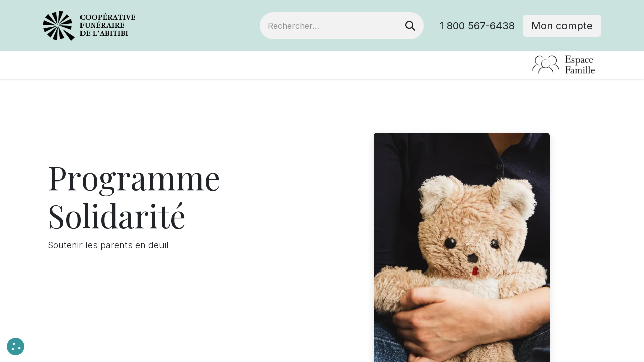

--- FILE ---
content_type: text/html; charset=utf-8
request_url: https://cfa.coop/services/programme-solidarite
body_size: 8524
content:
<!DOCTYPE html>
        
<html lang="fr-CA" data-website-id="1" data-main-object="website.page(24,)" data-add2cart-redirect="1">
    <head>
        <meta charset="utf-8"/>
        <meta http-equiv="X-UA-Compatible" content="IE=edge"/>
        <meta name="viewport" content="width=device-width, initial-scale=1"/>
        <meta name="generator" content="Odoo"/>
            
        <meta property="og:type" content="website"/>
        <meta property="og:title" content="Programme solidarité | Coopérative funéraire de l&#39;Abitibi"/>
        <meta property="og:site_name" content="Coopérative funéraire de l&#39;Abitibi"/>
        <meta property="og:url" content="https://cfa.coop/services/programme-solidarite"/>
        <meta property="og:image" content="https://cfa.coop/web/image/website/1/logo?unique=59e840a"/>
            
        <meta name="twitter:card" content="summary_large_image"/>
        <meta name="twitter:title" content="Programme solidarité | Coopérative funéraire de l&#39;Abitibi"/>
        <meta name="twitter:image" content="https://cfa.coop/web/image/website/1/logo/300x300?unique=59e840a"/>
        
        <link rel="canonical" href="https://cfa.coop/services/programme-solidarite"/>
        
        <link rel="preconnect" href="https://fonts.gstatic.com/" crossorigin=""/>
        <title>Programme solidarité | Coopérative funéraire de l&#39;Abitibi</title>
        <link type="image/x-icon" rel="shortcut icon" href="/web/image/website/1/favicon?unique=59e840a"/>
        <link rel="preload" href="/web/static/src/libs/fontawesome/fonts/fontawesome-webfont.woff2?v=4.7.0" as="font" crossorigin=""/>
        <link type="text/css" rel="stylesheet" href="/web/assets/1/103452e/web.assets_frontend.min.css"/>
        <script id="web.layout.odooscript" type="text/javascript">
            var odoo = {
                csrf_token: "799260784025818eadb921dd2b392e8199775157o1800736196",
                debug: "",
            };
        </script>
            
                <script id="google_tag_code" async="1" src="https://www.googletagmanager.com/gtag/js?id=GT-P35NMJ7"></script>
                <script>
                    window.dataLayer = window.dataLayer || [];
                    function gtag(){dataLayer.push(arguments);}
                    
                    
                    
                    gtag('js', new Date());
                    gtag('config', 'GT-P35NMJ7', {});
                    
                </script>
        <script type="text/javascript">
            odoo.__session_info__ = {"is_admin": false, "is_system": false, "is_public": true, "is_website_user": true, "user_id": false, "is_frontend": true, "profile_session": null, "profile_collectors": null, "profile_params": null, "show_effect": true, "currencies": {"3": {"symbol": "$", "position": "after", "digits": [69, 2]}}, "bundle_params": {"lang": "fr_CA", "website_id": 1}, "websocket_worker_version": "17.0-3", "translationURL": "/website/translations", "cache_hashes": {"translations": "efcacc1a3a784469a49160c8172663daa5983aa2"}, "recaptcha_public_key": "6LdnWxgqAAAAAN8-fwvWMCpc_Fy_HPyZC1keEZr7", "geoip_country_code": null, "geoip_phone_code": null, "lang_url_code": "fr_CA"};
            if (!/(^|;\s)tz=/.test(document.cookie)) {
                const userTZ = Intl.DateTimeFormat().resolvedOptions().timeZone;
                document.cookie = `tz=${userTZ}; path=/`;
            }
        </script>
        <script type="text/javascript" defer="defer" src="/web/assets/1/5ce58a5/web.assets_frontend_minimal.min.js" onerror="__odooAssetError=1"></script>
        <script type="text/javascript" defer="defer" data-src="/web/assets/1/3fe88c6/web.assets_frontend_lazy.min.js" onerror="__odooAssetError=1"></script>
        
        
    </head>
    <body data-cookies-consent-manager="odoo">


        <div id="wrapwrap" class="   ">
                <header id="top" data-anchor="true" data-name="Header" data-extra-items-toggle-aria-label="Bouton d&#39;éléments supplémentaires" class="   o_header_standard" style=" ">
                    
    <nav data-name="Navbar" aria-label="Main" class="navbar navbar-expand-lg navbar-light o_colored_level o_cc o_header_force_no_radius d-none d-lg-block p-0 shadow-sm ">
        

            <div id="o_main_nav" class="o_main_nav">
                <div class="o_header_hide_on_scroll">
                    <div aria-label="Moyen" class="container d-flex justify-content-between align-items-center py-1">
                        
    <a data-name="Navbar Logo" href="/" class="navbar-brand logo me-4">
            
            <span role="img" aria-label="Logo of Coopérative funéraire de l&#39;Abitibi" title="Coopérative funéraire de l&#39;Abitibi"><img src="/web/image/website/1/logo/Coop%C3%A9rative%20fun%C3%A9raire%20de%20l&#39;Abitibi?unique=59e840a" class="img img-fluid" width="95" height="40" alt="Coopérative funéraire de l&#39;Abitibi" loading="lazy"/></span>
        </a>
    
                        <ul class="navbar-nav align-items-center gap-1">
                            
                            
        <li class="">
    <form method="get" class="o_searchbar_form o_wait_lazy_js s_searchbar_input " action="/website/search" data-snippet="s_searchbar_input">
            <div role="search" class="input-group ">
        <input type="search" name="search" class="search-query form-control oe_search_box border-0 bg-light rounded-start-pill ps-3 text-bg-light" placeholder="Rechercher…" data-search-type="all" data-limit="5" data-display-image="true" data-display-description="true" data-display-extra-link="true" data-display-detail="true" data-order-by="name asc"/>
        <button type="submit" aria-label="Rechercher" title="Rechercher" class="btn oe_search_button rounded-end-pill p-3 bg-o-color-3 lh-1">
            <i class="oi oi-search"></i>
        </button>
    </div>

            <input name="order" type="hidden" class="o_search_order_by oe_unremovable" value="name asc"/>
            
    
        </form>
        </li>
                            
      <li class="phone">
        1 800 567-6438
      </li>
        
            <li class=" divider d-none"></li> 
            <li class="o_wsale_my_cart d-none ">
                <a href="/shop/cart" aria-label="Panier eCommerce" class="btn d-flex align-items-center fw-bold text-reset o_navlink_background_hover">
                    <div class="position-relative me-2 rounded-circle border p-2 bg-o-color-3 o_border_contrast">
                        <i class="fa fa-shopping-cart fa-stack"></i>
                        <sup class="my_cart_quantity badge text-bg-primary position-absolute top-0 end-0 mt-n1 me-n1 rounded-pill d-none" data-order-id="">0</sup>
                    </div>
                    <span class="small">Mon panier</span>
                </a>
            </li>
        
            <li class=" o_no_autohide_item">
                <a href="/web/login" class="btn btn-secondary">
            Mon compte
        </a>
    </li>
                            
        
        
                        </ul>
                    </div>
                </div>
                <div aria-label="Bas" class="border-top o_border_contrast">
                    <div class="container d-flex justify-content-between">
                        
    <ul id="top_menu" role="menu" class="nav navbar-nav top_menu o_menu_loading me-4 py-1 nav-pills">
        

                            
    <li role="presentation" class="nav-item dropdown position-static">
        <a data-bs-toggle="dropdown" href="#" role="menuitem" class="nav-link dropdown-toggle o_mega_menu_toggle  " data-bs-display="static">
            <span>Avis de décès</span>
        </a>
        <div data-name="Mega Menu" class="dropdown-menu o_mega_menu o_no_parent_editor">
    


<section class="s_mega_menu_odoo_menu pt16 o_colored_level o_cc o_cc1" style="background-image: none;">
        <div class="container">
            <div class="row">
                
                <div class="col-md-6 col-lg pt16 pb24 o_colored_level">
                    <h4 class="text-uppercase h5 fw-bold mt-0">Avis de décès</h4>
                    <div class="s_hr text-start pt4 pb16 text-o-color-1" style="--o-border-color: currentColor;" data-name="Separator">
                        <hr class="w-100 mx-auto" style="border-top-width: 2px; border-top-style: solid;">
                    </div>
                    <nav class="nav flex-column">
                        <a href="/avis-de-deces" class="nav-link px-0" data-name="Menu Item" data-bs-original-title="" title=""><font class="text-o-color-5">Rechercher un avis de décès</font></a>
                        <a href="/avis-de-deces?order=Next+Event+asc" class="nav-link px-0" data-name="Menu Item" data-bs-original-title="" title=""><font class="text-o-color-5">Événements funéraires à venir</font></a>
                        
                    </nav>
                </div><div class="col-md-6 col-lg pt16 pb24 o_colored_level">
                    <h4 class="text-uppercase h5 fw-bold mt-0">Commémoration</h4>
                    <div class="s_hr text-start pt4 pb16 text-o-color-1" style="--o-border-color: currentColor;" data-name="Separator">
                        <hr class="w-100 mx-auto" style="border-top-width: 2px; border-top-style: solid;">
                    </div>
                    <nav class="nav flex-column">
                        <a href="/services/projet-heritage" class="nav-link px-0" data-name="Menu Item" data-bs-original-title="" title=""><font class="text-o-color-5">Arbres commémoratifs</font></a>
                        
                        
                    </nav>
                </div>
                
                
            </div>
        </div>
        <div class="container-fluid border-top s_mega_menu_odoo_menu_footer">
            <div class="row">
                <div class="col-12 pt8 pb8 o_colored_level">
                    <div class="s_social_media text-center o_not_editable" data-snippet="s_social_media" data-name="Social Media">
                        <h5 class="s_social_media_title d-none">Suivez-nous</h5>
<a href="/website/social/facebook" class="s_social_media_facebook me-3 ms-3" target="_blank" aria-label="Facebook">
                            <i class="fa fa-2x fa-facebook m-1 o_editable_media"></i>
                        </a>
</div>
                </div>
            </div>
        </div>
    </section></div>
        
    </li>
    <li role="presentation" class="nav-item dropdown position-static">
        <a data-bs-toggle="dropdown" href="#" role="menuitem" class="nav-link dropdown-toggle o_mega_menu_toggle  " data-bs-display="static">
            <span>Services offerts</span>
        </a>
        <div data-name="Mega Menu" class="dropdown-menu o_mega_menu o_no_parent_editor">
    








<section class="s_mega_menu_odoo_menu pt16 o_colored_level o_cc o_cc1" style="background-image: none;">
        <div class="container">
            <div class="row">
                
                
                <div class="col-md-6 col-lg pt16 pb24 o_colored_level">
                    <h4 class="text-uppercase h5 fw-bold mt-0">Arrangements Préalables</h4>
                    <div class="s_hr text-start pt4 pb16 text-o-color-2" style="--o-border-color: currentColor;" data-name="Separator">
                        <hr class="w-100 mx-auto" style="border-top-width: 2px; border-top-style: solid;">
                    </div>
                    <nav class="nav flex-column">
                        <a href="/arrangements-prealables" class="nav-link px-0" data-name="Menu Item" data-bs-original-title="" title=""><font style="display: inline-block;" class="text-900">Planifier un arrangement préalable</font></a>
                        <a href="/deposer-volontes" class="nav-link px-0" data-name="Menu Item" data-bs-original-title="" title=""><font style="display: inline-block;" class="text-900">Déposer des volontés funéraires</font></a>
                        
                        
                        
                    </nav>
                </div><div class="col-md-6 col-lg pt16 pb24 o_colored_level">
                    <h4 class="text-uppercase h5 fw-bold mt-0">Funérailles</h4>
                    <div class="s_hr text-start pt4 pb16 text-o-color-2" style="--o-border-color: currentColor;" data-name="Separator">
                        <hr class="w-100 mx-auto" style="border-top-width: 2px; border-top-style: solid;">
                    </div>
                    <nav class="nav flex-column">
                        <a href="/funerailles-personnalises" class="nav-link px-0" data-name="Menu Item" data-bs-original-title="" title=""><font style="display: inline-block;" class="text-900"><font class="text-900">Funérailles personnalisées</font></font></a>
                        <a title="" data-bs-original-title="" data-name="Menu Item" class="nav-link px-0" href="/services/cremation"><font class="text-900">Choisir la crémation</font></a><a title="" data-bs-original-title="" data-name="Menu Item" class="nav-link px-0" href="/columbarium"><font class="text-900" style="display: inline-block;">Notre columbarium</font><br></a>
                        
                        
                        
                    </nav>
                </div><div class="col-md-6 col-lg pt16 pb24 o_colored_level">
                    <h4 class="text-uppercase h5 fw-bold mt-0">Soutien au deuil</h4>
                    <div class="s_hr text-start pt4 pb16 text-o-color-2" style="--o-border-color: currentColor;" data-name="Separator">
                        <hr class="w-100 mx-auto" style="border-top-width: 2px; border-top-style: solid;">
                    </div>
                    <nav class="nav flex-column">
                        <a href="/blog/2" class="nav-link px-0" data-name="Menu Item" data-bs-original-title="" title=""><font style="display: inline-block;" class="text-900"><font class="text-900">Articles et conseils</font></font></a>
                        <a title="" data-bs-original-title="" data-name="Menu Item" class="nav-link px-0" href="https://www.lagentiane.org/" target="_blank"><font class="text-900">Site d'entraide La Gentiane</font></a>
                        
                        
                        
                    <a href="/groupe-de-soutien-au-deuil" class="nav-link px-0" data-name="Menu Item" data-bs-original-title="" title=""><font style="display: inline-block;" class="text-900"><font class="text-900" style="display: inline-block;">Groupe de soutien au deuil</font></font><br></a></nav>
                </div>
                
            </div>
        </div>
        <div class="container-fluid border-top s_mega_menu_odoo_menu_footer">
            <div class="row">
                <div class="col-12 pt8 pb8 o_colored_level">
                    <div class="s_social_media text-center o_not_editable" data-snippet="s_social_media" data-name="Social Media">
                        <h5 class="s_social_media_title d-none">Suivez-nous</h5>
<a href="/website/social/facebook" class="s_social_media_facebook me-3 ms-3" target="_blank" aria-label="Facebook">
                            <i class="fa fa-2x fa-facebook m-1 o_editable_media"></i>
                        </a>
</div>
                </div>
            </div>
        </div>
    </section></div>
        
    </li>
    <li role="presentation" class="nav-item">
        <a role="menuitem" href="/my/membership" class="nav-link ">
            <span>Devenir membre</span>
        </a>
    </li>
    <li role="presentation" class="nav-item dropdown position-static">
        <a data-bs-toggle="dropdown" href="#" role="menuitem" class="nav-link dropdown-toggle o_mega_menu_toggle  " data-bs-display="static">
            <span>Votre coopérative</span>
        </a>
        <div data-name="Mega Menu" class="dropdown-menu o_mega_menu o_no_parent_editor">
    



























<section class="s_mega_menu_odoo_menu pt16 o_colored_level o_cc o_cc1" style="background-image: none;">
        <div class="container">
            <div class="row">
                
                <div class="col-md-6 col-lg pt16 pb24 o_colored_level">
                    <h4 class="text-uppercase h5 fw-bold mt-0"><font class="text-800">À propos</font></h4><div class="s_hr text-start pt4 pb16 text-o-color-1" style="--o-border-color: currentColor;" data-name="Separator">
                        <hr class="w-100 mx-auto" style="border-top-width: 2px; border-top-style: solid;">
                    </div>
                    <nav class="nav flex-column">
                        <a href="/mission-et-valeurs" class="nav-link px-0" data-name="Menu Item" data-bs-original-title="" title=""><font class="text-800">Mission, vision et valeurs</font></a>
                        <a href="/votre-cooperative/historique" class="nav-link px-0" data-name="Menu Item" data-bs-original-title="" title=""><font class="text-800">Historique</font><font class="text-800" style="display: inline-block;">​</font></a><a href="/blog/nouvelles-3" class="nav-link px-0" data-name="Menu Item" data-bs-original-title="" title=""><font class="text-800">Nouvelles</font><font class="text-800" style="display: inline-block;"></font></a><a href="/blog/nouvelles-3/assemblee-generale-annuelle-abitibi-2025-1" class="nav-link px-0" data-name="Menu Item" data-bs-original-title="" title=""><font class="text-800">AGA - 2025</font><font class="text-800" style="display: inline-block;"></font></a></nav>
                </div><div class="col-md-6 col-lg pt16 pb24 o_colored_level">
                    <h4 class="text-uppercase h5 fw-bold mt-0"><font class="text-800"><font class="text-800">Équipe </font></font><br></h4><div class="s_hr text-start pt4 pb16 text-o-color-1" style="--o-border-color: currentColor;" data-name="Separator">
                        <hr class="w-100 mx-auto" style="border-top-width: 2px; border-top-style: solid;">
                    </div>
                    <nav class="nav flex-column">
                        <a href="/votre-cooperative/notre-equipe" class="nav-link px-0" data-name="Menu Item" data-bs-original-title="" title=""><font class="text-800" style="display: inline-block;"><font class="text-800">Notre équipe</font></font><br></a>
                        <a href="/votre-cooperative/conseil-administration" class="nav-link px-0" data-name="Menu Item" data-bs-original-title="" title=""><font class="text-800"><font style="display: inline-block;" class="text-800">Conseil d'administration</font></font></a>
                        
                    </nav>
                </div><div class="col-md-6 col-lg pt16 pb24 o_colored_level">
                    <h4 class="text-uppercase h5 fw-bold mt-0"><font class="text-800"><font class="text-800"><font class="text-800">Documentation</font></font></font><br></h4><div class="s_hr text-start pt4 pb16 text-o-color-1" style="--o-border-color: currentColor;" data-name="Separator">
                        <hr class="w-100 mx-auto" style="border-top-width: 2px; border-top-style: solid;">
                    </div>
                    <nav class="nav flex-column">
                        <a title="" data-bs-original-title="" data-name="Menu Item" class="nav-link px-0" href="/blog/articles-sur-le-deuil-2"><font class="text-800">Articles sur le deuil</font></a><a title="" data-bs-original-title="" data-name="Menu Item" class="nav-link px-0" href="/centre-documentation"><font class="text-800">Centre de documentation</font></a><font class="text-800"><font class="text-800"><font class="text-800" style="display: inline-block;"></font></font><br></font>
                        
                    </nav>
                </div><div class="col-md-6 col-lg pt16 pb24 o_colored_level">
                    <h4 class="text-uppercase h5 fw-bold mt-0"><font class="text-800"><font class="text-800"><font class="text-800">Programmes</font></font></font><br></h4><div class="s_hr text-start pt4 pb16 text-o-color-1" style="--o-border-color: currentColor;" data-name="Separator">
                        <hr class="w-100 mx-auto" style="border-top-width: 2px; border-top-style: solid;">
                    </div>
                    <nav class="nav flex-column">
                        <a title="" data-bs-original-title="" data-name="Menu Item" class="nav-link px-0" href="/services/projet-heritage"><font class="text-800" style="display: inline-block;">Héritage - Planter un arbre</font></a><a href="/services/programme-solidarite" class="nav-link px-0" data-name="Menu Item" data-bs-original-title="" title="" aria-describedby="popover853055"><font class="text-800"><font style="display: inline-block;" class="text-800">Solidarité -  Soutenir les parents en deuil</font></font></a>
                        
                    </nav>
                </div><div class="col-md-6 col-lg pt16 pb24 o_colored_level">
                    <h4 class="text-uppercase h5 fw-bold mt-0"><font class="text-800"><font class="text-800"><font class="text-800">Contact</font></font></font><br></h4><div class="s_hr text-start pt4 pb16 text-o-color-1" style="--o-border-color: currentColor;" data-name="Separator">
                        <hr class="w-100 mx-auto" style="border-top-width: 2px; border-top-style: solid;">
                    </div>
                    <nav class="nav flex-column">
                        <a title="" data-bs-original-title="" data-name="Menu Item" class="nav-link px-0" href="/contactus"><font class="text-800" style="display: inline-block;">Contactez-nous</font></a>
                        
                    </nav>
                </div>
                
                
            </div>
        </div>
        
    </section></div>
        
    </li>
    <li role="presentation" class="nav-item">
        <a role="menuitem" href="/jobs" class="nav-link ">
            <span>Emplois</span>
        </a>
    </li>
                        
    </ul>
                        
                        <ul class="navbar-nav">
        <li class="">
            <div class="oe_structure oe_structure_solo d-flex h-100">
                <section class="oe_unremovable oe_unmovable s_text_block o_colored_level" data-snippet="s_text_block" data-name="Text" style="background-image: none;">
                    <div class="h-100 container h-100 h-100">
                        <a href="/contactus" class="oe_unremovable btn btn-primary btn_cta d-none align-items-center h-100 rounded-0 d-flex align-items-center h-100 rounded-0 d-flex align-items-center h-100 rounded-0">Contactez-nous</a><div class="s_social_media o_not_editable text-end" data-snippet="s_social_media" data-name="Réseaux sociaux">
        <h4 class="s_social_media_title d-none o_default_snippet_text">Réseaux sociaux</h4>
<a target="_blank" aria-label="gestio" href="https://abitibi.gestio.ca/espace-famille/login.php"><img src="/web/image/141670-e9b6b0c6/logos%20Espace%20Famille-VF.webp" alt="" class="o_editable_media img img-fluid o_we_custom_image" data-mimetype="image/webp" data-original-id="141668" data-original-src="/web/image/141668-e9b6b0c6/logos%20Espace%20Famille-VF.webp" data-mimetype-before-conversion="image/webp" data-resize-width="331" style="width: 50% !important;" loading="lazy"/></a>
</div>
                    </div>
                </section>
            </div>
        </li>
                        </ul>
                    </div>
                </div>
            </div>
        
    </nav>
    <nav data-name="Navbar" aria-label="Mobile" class="navbar  navbar-light o_colored_level o_cc o_header_mobile d-block d-lg-none shadow-sm px-0 o_header_force_no_radius">
        

        <div class="o_main_nav container flex-wrap justify-content-between">
            
    <a data-name="Navbar Logo" href="/" class="navbar-brand logo ">
            
            <span role="img" aria-label="Logo of Coopérative funéraire de l&#39;Abitibi" title="Coopérative funéraire de l&#39;Abitibi"><img src="/web/image/website/1/logo/Coop%C3%A9rative%20fun%C3%A9raire%20de%20l&#39;Abitibi?unique=59e840a" class="img img-fluid" width="95" height="40" alt="Coopérative funéraire de l&#39;Abitibi" loading="lazy"/></span>
        </a>
    
            <ul class="o_header_mobile_buttons_wrap navbar-nav flex-row align-items-center gap-2 mb-0">
        
            <li class=" divider d-none"></li> 
            <li class="o_wsale_my_cart d-none ">
                <a href="/shop/cart" aria-label="Panier eCommerce" class="o_navlink_background_hover btn position-relative rounded-circle border-0 p-1 text-reset">
                    <div class="">
                        <i class="fa fa-shopping-cart fa-stack"></i>
                        <sup class="my_cart_quantity badge text-bg-primary position-absolute top-0 end-0 mt-n1 me-n1 rounded-pill d-none" data-order-id="">0</sup>
                    </div>
                </a>
            </li>
        
                <li class="o_not_editable">
                    <button class="nav-link btn me-auto p-2 o_not_editable" type="button" data-bs-toggle="offcanvas" data-bs-target="#top_menu_collapse_mobile" aria-controls="top_menu_collapse_mobile" aria-expanded="false" aria-label="Toggle navigation">
                        <span class="navbar-toggler-icon"></span>
                    </button>
                </li>
            </ul>
            <div id="top_menu_collapse_mobile" class="offcanvas offcanvas-end o_navbar_mobile">
                <div class="offcanvas-header justify-content-end o_not_editable">
                    <button type="button" class="nav-link btn-close" data-bs-dismiss="offcanvas" aria-label="Fermer"></button>
                </div>
                <div class="offcanvas-body d-flex flex-column justify-content-between h-100 w-100">
                    <ul class="navbar-nav">
                        
                        
        <li class="">
    <form method="get" class="o_searchbar_form o_wait_lazy_js s_searchbar_input " action="/website/search" data-snippet="s_searchbar_input">
            <div role="search" class="input-group mb-3">
        <input type="search" name="search" class="search-query form-control oe_search_box border-0 bg-light rounded-start-pill text-bg-light ps-3" placeholder="Rechercher…" data-search-type="all" data-limit="0" data-display-image="true" data-display-description="true" data-display-extra-link="true" data-display-detail="true" data-order-by="name asc"/>
        <button type="submit" aria-label="Rechercher" title="Rechercher" class="btn oe_search_button rounded-end-pill bg-o-color-3 pe-3">
            <i class="oi oi-search"></i>
        </button>
    </div>

            <input name="order" type="hidden" class="o_search_order_by oe_unremovable" value="name asc"/>
            
    
        </form>
        </li>
                        
    <ul role="menu" class="nav navbar-nav top_menu   nav-pills">
        

                            
    <li role="presentation" class="nav-item dropdown position-static">
        <a data-bs-toggle="dropdown" href="#" role="menuitem" class="nav-link dropdown-toggle o_mega_menu_toggle  d-flex justify-content-between align-items-center" data-bs-display="static">
            <span>Avis de décès</span>
        </a>
        
    </li>
    <li role="presentation" class="nav-item dropdown position-static">
        <a data-bs-toggle="dropdown" href="#" role="menuitem" class="nav-link dropdown-toggle o_mega_menu_toggle  d-flex justify-content-between align-items-center" data-bs-display="static">
            <span>Services offerts</span>
        </a>
        
    </li>
    <li role="presentation" class="nav-item">
        <a role="menuitem" href="/my/membership" class="nav-link ">
            <span>Devenir membre</span>
        </a>
    </li>
    <li role="presentation" class="nav-item dropdown position-static">
        <a data-bs-toggle="dropdown" href="#" role="menuitem" class="nav-link dropdown-toggle o_mega_menu_toggle  d-flex justify-content-between align-items-center" data-bs-display="static">
            <span>Votre coopérative</span>
        </a>
        
    </li>
    <li role="presentation" class="nav-item">
        <a role="menuitem" href="/jobs" class="nav-link ">
            <span>Emplois</span>
        </a>
    </li>
                        
    </ul>
                        
                        
                    </ul>
                    <ul class="navbar-nav gap-2 mt-3 w-100">
                        
            <li class=" o_no_autohide_item">
                <a href="/web/login" class="btn btn-secondary w-100">
            Mon compte
        </a>
    </li>
                        
        
        
                        
                        
        <li class="">
            <div class="oe_structure oe_structure_solo ">
                <section class="oe_unremovable oe_unmovable s_text_block o_colored_level" data-snippet="s_text_block" data-name="Text" style="background-image: none;">
                    <div class="h-100 container h-100">
                        <a href="/contactus" class="oe_unremovable btn btn-primary btn_cta d-none align-items-center h-100 rounded-0 d-flex align-items-center h-100 rounded-0 w-100">Contactez-nous</a><div class="s_social_media o_not_editable text-end" data-snippet="s_social_media" data-name="Réseaux sociaux">
        <h4 class="s_social_media_title d-none o_default_snippet_text">Réseaux sociaux</h4>
<a target="_blank" aria-label="gestio" href="https://abitibi.gestio.ca/espace-famille/login.php"><img src="/web/image/141670-e9b6b0c6/logos%20Espace%20Famille-VF.webp" alt="" class="o_editable_media img img-fluid o_we_custom_image" data-mimetype="image/webp" data-original-id="141668" data-original-src="/web/image/141668-e9b6b0c6/logos%20Espace%20Famille-VF.webp" data-mimetype-before-conversion="image/webp" data-resize-width="331" style="width: 50% !important;" loading="lazy"/></a>
</div>
                    </div>
                </section>
            </div>
        </li>
                    </ul>
                </div>
            </div>
        </div>
    
    </nav>
    
        </header>
                <main>
                    
        <div id="wrap" class="oe_structure oe_empty"><section class="s_banner pt96 o_colored_level pb0" data-snippet="s_banner" data-name="Banner" style="background-image: none;">
        <div class="container">
            <div class="row s_nb_column_fixed o_grid_mode" data-row-count="11">
                <div class="justify-content-center o_grid_item g-col-lg-5 o_colored_level g-height-5 col-lg-5" data-name="Box" style="z-index: 1; grid-area: 2 / 1 / 7 / 6;">
                    <h1 class="display-3"><span class="display-3-fs">Programme Solidarit​é</span></h1>
                    <p class="lead">Soutenir les parents en deuil</p>
                    <div class="s_hr text-start pb32 pt4" data-snippet="s_hr" data-name="Separator">
                        <hr class="w-100 mx-auto"/>
                    </div>
                    
                </div>
                <div class="o_grid_item o_grid_item_image o_colored_level g-height-11 g-col-lg-4 col-lg-4" style="z-index: 2; grid-area: 1 / 8 / 12 / 12;">
                    <img src="/web/image/881-39a9172a/Stocksy_txp1232f1e54aw300_Large_128896.webp" alt="" class="img img-fluid mx-auto shadow rounded o_we_custom_image" data-mimetype="image/webp" data-original-id="808" data-original-src="/web/image/808-ee687199/Stocksy_txp1232f1e54aw300_Large_128896.jpg" data-mimetype-before-conversion="image/jpeg" data-resize-width="690" loading="lazy"/>
                </div>
                
                
            </div>
        </div>
    </section><section class="s_text_block pt40 pb40 o_colored_level" data-snippet="s_text_block" data-name="Text" style="background-image: none;">
        <div class="container s_allow_columns">
            <p style="margin-bottom: 0px;">En accord avec ses valeurs d’entraide et de solidarité, le réseau des coopératives funéraires du Québec a voulu démontrer son soutien en créant le programme Solidarité. Ce programme destiné aux membres permet d’offrir gratuitement une gamme de services funéraires lors du décès d’un enfant de moins de 18 ans.</p><p style="margin-bottom: 0px;"><br/></p><p>Comment participer ? Simplement en <a href="/my/membership">devenant membre</a> de votre coopérative funéraire. </p>
        </div>
    </section></div>
    
        <div id="o_shared_blocks" class="oe_unremovable"><div class="s_popup o_snippet_invisible d-none" data-vcss="001" data-snippet="s_popup" data-name="Popup" id="sPopup1766149765644" data-invisible="1">
        <div class="modal fade s_popup_middle modal_shown" style="background-color: var(--black-50) !important; display: none;" data-show-after="5000" data-display="afterDelay" data-consents-duration="3" data-bs-focus="false" data-bs-backdrop="false" tabindex="-1" aria-label="Popup" aria-hidden="true">
            <div class="modal-dialog d-flex">
                <div class="modal-content oe_structure"><section class="s_picture o_cc o_cc2 o_colored_level pt0 pb0" data-snippet="s_picture" data-name="Picture" style="background-image: none;">
        <div class="p-0 container">
            <p style="text-align: center;" class="m-0"><img src="/web/image/152395-7780028f/Web%20VF%20-%20Avant.webp" alt="" class="img img-fluid o_we_custom_image" data-mimetype="image/webp" data-original-id="152394" data-original-src="/web/image/152394-f7d1d41c/Web%20VF%20-%20Avant.png" data-mimetype-before-conversion="image/png" data-resize-width="690" loading="lazy"/></p>
            
        </div>
    </section>
                    <div class="s_popup_close js_close_popup o_we_no_overlay o_not_editable o_default_snippet_text" aria-label="Fermer" contenteditable="false">×</div>
                    
                </div>
            </div>
        </div>
    </div></div>
                </main>
                <footer id="bottom" data-anchor="true" data-name="Footer" class="o_footer o_colored_level o_cc ">
                    <div id="footer" class="oe_structure oe_structure_solo"><section class="s_text_image o_colored_level pt0 pb0" data-snippet="s_text_image" data-name="Texte - Image" style="background-image: none;">
        <div class="container">
            <div class="row align-items-center">
                <div class="col-lg-6 o_colored_level pt0 pb0">
                    <h2 style="text-align: center;">Abonnez-vous à notre bulletin courriel</h2></div><div class="col-lg-6 pt16 pb16 o_colored_level">
                    <section class="s_newsletter_block s_newsletter_list o_colored_level pb0 pt0" data-list-id="2" data-snippet="s_newsletter_block" data-name="Bloc newsletter" style="background-image: none;" data-newsletter-template="form">
        <div class="container">
    <section class="s_website_form" data-vcss="001" data-snippet="s_website_form" data-name="Form">
        <div class="container">
            <form id="newsletter_form" action="/website/form/" method="post" enctype="multipart/form-data" class="o_mark_required" data-mark="*" data-model_name="mailing.contact" data-success-mode="message" hide-change-model="true">
                <div class="s_website_form_rows row s_col_no_bgcolor">
                    <div class="s_website_form_field mb-3 col-12 s_website_form_model_required" data-type="char" data-name="Field" data-translated-name="Champ"><label class="s_website_form_label d-none" style="width: 250px" for="oii57h84xnic"><span class="s_website_form_label_content">Votre nom</span><span class="s_website_form_mark">            *</span></label><input class="form-control s_website_form_input" type="text" name="name" required="" placeholder="Votre nom" id="oii57h84xnic" data-fill-with="undefined"/></div>
                    <div class="s_website_form_field mb-3 col-12 s_website_form_model_required" data-type="email" data-name="Field" data-translated-name="Champ"><label class="s_website_form_label d-none" style="width: 250px" for="olu8t1bcd6jr"><span class="s_website_form_label_content">Votre e-mail</span><span class="s_website_form_mark">            *</span></label><input class="form-control s_website_form_input" type="email" name="email" required="" placeholder="Votre e-mail" id="olu8t1bcd6jr" data-fill-with="undefined"/></div>
                    <div class="s_website_form_field mb-3 s_website_form_model_required col-8 col-lg-9" data-type="many2many" data-name="Field" data-translated-name="Champ"><label class="s_website_form_label d-none" style="width: 250px" for="ob3tcl93luv5"><span class="s_website_form_label_content">S'abonner à</span><span class="s_website_form_mark">                *</span></label><div class="row s_col_no_resize s_col_no_bgcolor s_website_form_multiple" data-name="list_ids" data-display="horizontal"><div class="checkbox col-12 col-md-6"><div class="form-check"><input type="checkbox" class="s_website_form_input form-check-input" id="ob3tcl93luv50" name="list_ids" value="3" required="" data-fill-with="undefined"/><label class="form-check-label s_website_form_check_label" for="ob3tcl93luv50">Avis de Décès</label></div></div></div></div>
                    <div class="mb-0 py-2 s_website_form_submit text-end s_website_form_no_submit_label col-4 col-lg-3" data-name="Submit Button">
                        <div style="width: 250px;" class="s_website_form_label"></div>
                        <a href="#" role="button" class="s_website_form_send btn btn-primary" data-bs-original-title="" title="">S'abonner</a>
                        <span id="s_website_form_result" class="text-danger ml8"></span>
                    </div><div class="s_website_form_field mb-3 col-12 s_website_form_custom s_website_form_required s_website_form_field_hidden" data-type="boolean" data-name="Field" data-translated-name="Champ"><div class="row s_col_no_resize s_col_no_bgcolor"><label class="col-sm-auto s_website_form_label" style="width: 250px" for="o4ho1v5y6bfc"><span class="s_website_form_label_content">J'accepte de recevoir des mises à jour</span><span class="s_website_form_mark">   *</span></label><div class="col-sm"><div class="form-check"><input type="checkbox" value="Yes" class="s_website_form_input form-check-input" name="J&amp;apos;accepte de recevoir des mises à jour" checked="checked" required="1" id="o4ho1v5y6bfc" data-fill-with="undefined"/></div><div class="s_website_form_field_description small form-text text-muted">
                                    Nous envoyons une newsletter hebdomadaire par liste et essayons toujours de la garder intéressante. Vous pouvez vous désabonner à tout moment.
                                </div></div></div></div>
                    
                </div>
            </form>
            <div class="s_website_form_end_message d-none">
                <div class="oe_structure">
                    <section class="s_text_block pt64 pb64 o_colored_level o_cc o_cc2" data-snippet="s_text_block" data-name="Texte">
                        <div class="container">
                            <h2 class="text-center"><span class="fa fa-check-circle"></span>
                                Merci de vous être abonné !</h2></div>
                    </section>
                </div>
            </div>
        </div>
    </section></div>
    </section></div></div></div></section><section class="s_text_block" data-snippet="s_text_block" data-name="Text" style="background-image: none;"><div class="container"><div class="row align-items-center"><div class="col-lg-2 pt16 pb16 o_colored_level"><a href="/" class="o_footer_logo logo" data-bs-original-title="" title="">​<img src="/web/image/143113-aee966f9/logo.webp" alt="" class="img img-fluid o_we_custom_image" data-mimetype="image/webp" data-original-id="143112" data-original-src="/web/image/143112-6af5186b/logo.png" data-mimetype-before-conversion="image/png" data-resize-width="178" loading="lazy"/></a></div>
                        <div class="col-lg-5 d-flex align-items-center justify-content-center justify-content-lg-start pt16 pb16 o_colored_level">
                            <ul class="list-inline mb-0 ms-3">
                                <li class="list-inline-item"><a href="/">Page d'accueil</a></li>
                                <li class="list-inline-item"><a href="/web/content/143111/Politique%20de%20confidentialité?unique=e509e84302b735b4ac29264cdcb56d29b10ae1bf&amp;download=false" data-bs-original-title="" title="" target="_blank">Politique de confidentialité</a></li></ul></div>
                        <div class="col-lg-3 pb16 o_colored_level pt0">
                            <div class="s_social_media text-end no_icon_color o_not_editable" data-snippet="s_social_media" data-name="Social Media">
                                <h5 class="s_social_media_title d-none">Suivez-nous</h5>

<div class="alert alert-info css_non_editable_mode_hidden text-center">Click here to setup your social networks</div></div>
                        </div>
                        <div class="pt16 pb16 o_colored_level col-lg-2" style="text-align: right;">
                            ​​<a href="/contactus" class="btn btn-custom bg-o-color-2" data-bs-original-title="" title="" style="border-width: 1px; border-style: solid;">Nous join​​d​​​​r​​e</a>
                        </div>
                    </div>
                </div>
            </section>
        </div>
    <div class="o_footer_copyright o_colored_level o_cc" data-name="Copyright">
                        <div class="container py-3">
                            <div class="row">
                                <div class="col-sm text-center text-sm-start text-muted">
                                    <span class="o_footer_copyright_name me-2">Copyright ©&nbsp;Fédération des coopératives funéraires du Québec</span>
        
        
    </div>
                                <div class="col-sm text-center text-sm-end o_not_editable">
                                </div>
                            </div>
                        </div>
                    </div>
                </footer>
            <div id="customize_cookie_container" class="fixed-bottom m-2" title="Customize your cookie consent settings" style="bottom: 5px; left: 5px; right: auto;">
                <a id="customize_cookie_bar_show" href="#" role="button">
                       <div style="width: 35px; height: 35px; background-color: #35979c; -webkit-mask: url(&#39;/web/image/website/1/cookie_banner_icon?unique=59e840a&#39;) no-repeat center; mask: url(&#39;/web/image/website/1/cookie_banner_icon?unique=59e840a&#39;) no-repeat center; mask-size: contain;"></div>
                </a>
            </div>
        <div id="website_cookies_bar" class="s_popup o_snippet_invisible o_no_save d-none" data-name="Cookies Bar" data-vcss="001" data-invisible="1">
                <div class="modal s_popup_bottom s_popup_no_backdrop o_cookies_discrete modal_shown" data-show-after="500" data-display="afterDelay" data-consents-duration="999" data-bs-focus="false" data-bs-backdrop="false" data-bs-keyboard="false" tabindex="-1" style="display: none;" aria-hidden="true">
                    <div class="modal-dialog d-flex s_popup_size_full">
                        <div class="modal-content oe_structure">
                            
                            <section class="o_colored_level o_cc o_cc1">
                                <div class="container">
                                    <div class="row">
                                        <div class="col-lg-8 pt16">
                                            <p>
                                                <span class="pe-1">Nous utilisons des cookies pour vous offrir une meilleure expérience utilisateur sur ce site.</span>
                                                <a class="o_cookies_bar_text_policy btn btn-link btn-sm px-0" target="_blank" href="/cookie-policy">Politique de cookies</a>
                                            </p>
                                        </div>
                                        <div class="col-lg-4 text-end pt16 pb16">
                                            <a href="#" id="cookie-banner-essential" role="button" class="btn btn-outline-primary rounded-circle btn-sm px-2">Essentiels uniquement</a>
                                            <a href="#" id="cookie-banner-all" role="button" class="btn btn-primary rounded-circle btn-sm">Tout autoriser</a>
                                            
                                            <a href="#" id="cookie-banner-customize" role="button" class="btn btn-outline-primary rounded-circle btn-sm">Personnaliser</a>
                                        </div>
                                    </div>
                                </div>
                            </section>
                        </div>
                    </div>
                </div>
            </div>
        </div>
        
        <script defer src="https://static.cloudflareinsights.com/beacon.min.js/vcd15cbe7772f49c399c6a5babf22c1241717689176015" integrity="sha512-ZpsOmlRQV6y907TI0dKBHq9Md29nnaEIPlkf84rnaERnq6zvWvPUqr2ft8M1aS28oN72PdrCzSjY4U6VaAw1EQ==" data-cf-beacon='{"version":"2024.11.0","token":"1cd1df8a842745a7a5b600b737ba402c","r":1,"server_timing":{"name":{"cfCacheStatus":true,"cfEdge":true,"cfExtPri":true,"cfL4":true,"cfOrigin":true,"cfSpeedBrain":true},"location_startswith":null}}' crossorigin="anonymous"></script>
</body>
</html>